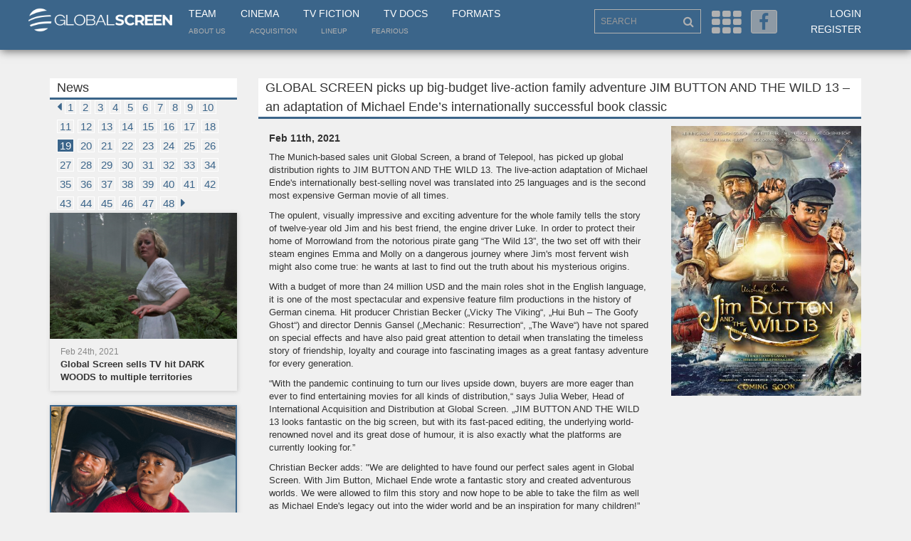

--- FILE ---
content_type: text/html; charset=UTF-8
request_url: https://globalscreen.de/mm/en/news/150?page=19
body_size: 11217
content:
<!DOCTYPE html>
<html>
    <head>
        <meta charset="utf-8">
        <meta http-equiv="X-UA-Compatible" content="IE=edge">
        <meta name="viewport" content="width=device-width, initial-scale=1">
        <title>Global Screen</title>
                                        <link rel="stylesheet" href="/mm/default/css/vendor/font-awesome.min.css?qt9f2o" />
            <link rel="stylesheet" href="/mm/default/css/layout/base.css?qt9f2o" />
            <link rel="stylesheet" href="/mm/default/css/vendor/jquery-ui/jquery-ui.min.css?qt9f2o" />
        
    <link rel="stylesheet" href="/mm/default/css/vendor/bootstrap.min.css?qt9f2o" />
    <link rel="stylesheet" href="/mm/default/css/layout/styles.css?qt9f2o" />
    <link rel="stylesheet" href="/mm/default/css/layout/fe.css?qt9f2o" />
    <link rel="stylesheet" href="/mm/default/css/addin/topmenu.css?qt9f2o" />

        <link rel="icon" type="image/x-icon" href="/favicon.ico" />
        <!--[if lt IE 9]>
          <script src="https://oss.maxcdn.com/html5shiv/3.7.2/html5shiv.min.js"></script>
          <script src="https://oss.maxcdn.com/respond/1.4.2/respond.min.js"></script>
        <![endif]-->
        <link rel="apple-touch-icon" sizes="57x57" href="/apple-icon-57x57.png">
        <link rel="apple-touch-icon" sizes="60x60" href="/apple-icon-60x60.png">
        <link rel="apple-touch-icon" sizes="72x72" href="/apple-icon-72x72.png">
        <link rel="apple-touch-icon" sizes="76x76" href="/apple-icon-76x76.png">
        <link rel="apple-touch-icon" sizes="114x114" href="/apple-icon-114x114.png">
        <link rel="apple-touch-icon" sizes="120x120" href="/apple-icon-120x120.png">
        <link rel="apple-touch-icon" sizes="144x144" href="/apple-icon-144x144.png">
        <link rel="apple-touch-icon" sizes="152x152" href="/apple-icon-152x152.png">
        <link rel="apple-touch-icon" sizes="180x180" href="/apple-icon-180x180.png">
        <link rel="icon" type="image/png" sizes="192x192"  href="/android-icon-192x192.png">
        <link rel="icon" type="image/png" sizes="32x32" href="/favicon-32x32.png">
        <link rel="icon" type="image/png" sizes="96x96" href="/favicon-96x96.png">
        <link rel="icon" type="image/png" sizes="16x16" href="/favicon-16x16.png">
        <link rel="manifest" href="/manifest.json">
        <meta name="msapplication-TileColor" content="#3B658A">
        <meta name="msapplication-TileImage" content="/ms-icon-144x144.png">
        <meta name="theme-color" content="#3B658A">
    </head>
    <body>
            <div class="page-wrap">
        <div class="menu-overlay"></div>
        <section>
            <div class="header container-fluid">
                <div class="container">
                    <div class="row">
                        <div class="col-xs-2" id="collogoholder">
                            <div class="logo">
                                <a href="/mm/"><img src="/mm/default/img/logo_main.png?qt9f2o"></a>
                            </div>
                        </div>
                        <div class="col-md-6">
                            <nav class="main">
                                <ul>
                                    <li><a href="/mm/en/contact">Team</a></li>
                                    <li><a href="/mm/en/cinema">Cinema</a></li>
                                    <li><a href="/mm/en/television">TV Fiction</a></li>
                                    <li><a href="/mm/en/documentary">TV Docs</a></li>
                                    <li><a href="/mm/en/formats/">Formats</a></li>
                                </ul>
                            </nav>
                            <nav class="small">
                                <ul>
                                    <li><a href="/mm/en/about">About us</a></li>
                                    <li><a href="/mm/en/acquisition">Acquisition</a></li>
                                    <li><a href="/mm/en/lineup">LineUp</a></li>
                                    <li><a href="https://fearious.globalscreen.de/" target="_blank">Fearious</a></li>
                                </ul>
                            </nav>
                        </div>
                        <div class="right-menu col-sm-6 col-md-4 col-sm-offset-4 col-md-offset-0 text-right">
                            <div class="search-outer">
                                <input type="text" id="searched" class="search form-control" placeholder="SEARCH">
                                <i class="fa fa-search"></i>
                            </div>
                            <i class="fa fa-th js-menu" aria-hidden="true"></i>
                            <a href="https://www.facebook.com/Global-Screen-498542006876621/?fref=ts" target="_blank"><i class="fa fa-facebook" aria-hidden="true"></i></a>
                            <ul class="">
                                                                    <li><a href="/mm/en/login">Login</a></li>
                                    <li><a href="/mm/en/register">Register</a></li>
                                    <li class="hidden-md hidden-lg hidden-xl"><a href="/mm/en/lineup">LineUp</a></li>
                                                            </ul>
                        </div>
                    </div>
                </div>
            </div>
            <div class="menu container-fluid">
                <div class="container">
                    <form id="form-search" method="post" action="/mm/en/search">
                        <input type="hidden" name="fulltext" value="">
                        <input type="hidden" name="genre" value="">
                        <input type="hidden" name="from" value="">
                        <input type="hidden" name="to" value="">
                        <input type="hidden" name="language" value="">
                        <input type="hidden" name="cinema" value="">
                        <input type="hidden" name="tvfiction" value="">
                        <input type="hidden" name="tvdocs" value="">
                        <input type="hidden" name="formats" value="">
                        <input type="hidden" name="hd" value="">
                    </form>
                    <div class="row">
                        <div class="menu-list block-cinema col-xs-6 col-sm-3 col-md-1">
                            <ul class="hidden-xs hidden-sm">
                                <li><a href="/mm/en/cinema" class="cinema-c">Cinema</a></li>
                                                                    <li><a href="/mm/en/markets">Festivals &amp; Markets</a></li>
                                                                    <li><a href="/mm/en/news">News</a></li>
                                                                    <li><a href="/mm/en/cinema/salesteam">Sales Team</a></li>
                                
                            </ul>
                            <div class="input-outer visible-xs visible-sm">
                                <div class="btn-group">
                                    <button class="form-control btn xs-text dropdown-toggle" type="button" data-toggle="dropdown" aria-haspopup="true" aria-expanded="false">
                                        Cinema <span class="caret"></span>
                                    </button>
                                    <ul class="dropdown-menu mobile-drop cinema">
                                        <li><a href="/mm/en/cinema" class="cinema-c">Cinema</a></li>
                                                                                    <li><a href="/mm/en/markets">Festivals &amp; Markets</a></li>
                                                                                    <li><a href="/mm/en/news">News</a></li>
                                                                                    <li><a href="/mm/en/cinema/salesteam">Sales Team</a></li>
                                                                            </ul>
                                </div>
                            </div>
                        </div>
                        <div class="menu-list block-tv col-xs-6 col-sm-3 col-md-1">
                            <ul class="hidden-xs hidden-sm">
                                <li><a href="/mm/en/television" class="tv-c">TV Fiction</a></li>
                                                                    <li><a href="/mm/en/television">TV Fiction</a></li>
                                                                    <li><a href="/mm/en/news">News</a></li>
                                                                    <li><a href="/mm/en/television/salesteam">Sales Team</a></li>
                                                            </ul>
                            <div class="input-outer visible-xs visible-sm">
                                <div class="btn-group">
                                    <button class="form-control btn xs-text dropdown-toggle" type="button" data-toggle="dropdown" aria-haspopup="true" aria-expanded="false">
                                        TV Fiction <span class="caret"></span>
                                    </button>
                                    <ul class="dropdown-menu mobile-drop tv">
                                    <li><a href="/mm/en/television" class="cinema-c">TV Fiction</a></li>
                                                                            <li><a href="/mm/en/television">TV Fiction</a></li>
                                                                            <li><a href="/mm/en/news">News</a></li>
                                                                            <li><a href="/mm/en/television/salesteam">Sales Team</a></li>
                                                                        </ul>
                                </div>
                            </div>
                        </div>
                        <div class="menu-list block-tv col-xs-6 col-sm-3 col-md-1">
                            <ul class="hidden-xs hidden-sm">
                                <li><a href="/mm/en/documentary" class="tv-c">TV Docs</a></li>
                                                                    <li><a href="/mm/en/documentary">Documentaries</a></li>
                                                                    <li><a href="/mm/en/news">News</a></li>
                                                                    <li><a href="/mm/en/television/salesteam">Sales Team</a></li>
                                                            </ul>
                            <div class="input-outer visible-xs visible-sm">
                                <div class="btn-group">
                                    <button class="form-control btn xs-text dropdown-toggle" type="button" data-toggle="dropdown" aria-haspopup="true" aria-expanded="false">
                                        TV Docs <span class="caret"></span>
                                    </button>
                                    <ul class="dropdown-menu mobile-drop tv">
                                        <<li><a href="/mm/en/documentary" class="tv-c">TV Docs</a></li>
                                                                                    <li><a href="/mm/en/documentary">Documentaries</a></li>
                                                                                    <li><a href="/mm/en/news">News</a></li>
                                                                                    <li><a href="/mm/en/television/salesteam">Sales Team</a></li>
                                                                            </ul>
                                </div>
                            </div>
                        </div>
                        <div class="menu-list block-format col-xs-6 col-sm-3 col-md-1">
                            <ul class="hidden-xs hidden-sm">
                                <li><a href="/mm/en/formats/" class="format-c">Formats</a></li>
                                                                    <li><a href="/mm/en/format/year/desc/Format_Fiction">TV Fiction</a></li>
                                                                    <li><a href="/mm/en/format/year/desc/Format_Scripted_Reality">Scripted</a></li>
                                                                    <li><a href="/mm/en/format/year/desc/Format_Factual_Entertainment">Factual</a></li>
                                                                    <li><a href="/mm/en/format/year/desc/Format_Lifestyle">Lifestyle</a></li>
                                                                    <li><a href="/mm/en/format/year/desc/Format_Family_Entertainment">Family</a></li>
                                                                    <li><a href="/mm/en/format/year/desc/Format_Show">Show</a></li>
                                                            </ul>
                            <div class="input-outer visible-xs visible-sm">
                                <div class="btn-group">
                                    <button class="form-control btn xs-text dropdown-toggle" type="button" data-toggle="dropdown" aria-haspopup="true" aria-expanded="false">
                                        Formats <span class="caret"></span>
                                    </button>
                                    <ul class="dropdown-menu mobile-drop format">
                                        <li><a href="/mm/en/formats/" class="format-c">Formats</a></li>
                                                                                    <li><a href="/mm/en/format/year/desc/Format_Fiction">TV Fiction</a></li>
                                                                                    <li><a href="/mm/en/format/year/desc/Format_Scripted_Reality">Scripted</a></li>
                                                                                    <li><a href="/mm/en/format/year/desc/Format_Factual_Entertainment">Factual</a></li>
                                                                                    <li><a href="/mm/en/format/year/desc/Format_Lifestyle">Lifestyle</a></li>
                                                                                    <li><a href="/mm/en/format/year/desc/Format_Family_Entertainment">Family</a></li>
                                                                                    <li><a href="/mm/en/format/year/desc/Format_Show">Show</a></li>
                                                                            </ul>
                                </div>
                            </div>
                        </div>
                        <div class="input-outer first col-sm-3 col-md-2 col-md-offset-1">
                            <input type="text" name="advanced_search" id="advanced_search" class="form-control">
                        </div>
                        <div class="input-outer col-sm-3 col-md-2">
                            <div class="btn-group">
                                <button class="form-control btn dropdown-toggle" type="button" data-toggle="dropdown" aria-haspopup="true" aria-expanded="false">
                                    <span id="dd_genre_value" value="">Genre</span> <span class="caret"></span>
                                </button>
                                <ul class="dropdown-menu" style="overflow-x: hidden; max-height: 500px; overflow-y: scroll;">
                                                                            <li ddtarget="dd_genre_value" value="1003">Current Line-Up</li>
                                                                            <li ddtarget="dd_genre_value" value="1002">Comedy</li>
                                                                            <li ddtarget="dd_genre_value" value="1001">Animation</li>
                                                                            <li ddtarget="dd_genre_value" value="1004">Documentary</li>
                                                                            <li ddtarget="dd_genre_value" value="1005">Drama</li>
                                                                            <li ddtarget="dd_genre_value" value="1006">Family Entertainment</li>
                                                                            <li ddtarget="dd_genre_value" value="1007">Thriller</li>
                                                                            <li ddtarget="dd_genre_value" value="1008">Upcoming</li>
                                                                            <li ddtarget="dd_genre_value" value="1047">Festival-Highlights</li>
                                                                            <li ddtarget="dd_genre_value" value="1010">Factual Entertainment</li>
                                                                            <li ddtarget="dd_genre_value" value="1011">Family Entertainment</li>
                                                                            <li ddtarget="dd_genre_value" value="1012">Fiction</li>
                                                                            <li ddtarget="dd_genre_value" value="1013">Lifestyle</li>
                                                                            <li ddtarget="dd_genre_value" value="1014">Scripted Reality</li>
                                                                            <li ddtarget="dd_genre_value" value="1015">Show</li>
                                                                            <li ddtarget="dd_genre_value" value="1019">Current Affairs</li>
                                                                            <li ddtarget="dd_genre_value" value="1018">Culture/Travel</li>
                                                                            <li ddtarget="dd_genre_value" value="1020">Docudrama</li>
                                                                            <li ddtarget="dd_genre_value" value="1021">HD Content</li>
                                                                            <li ddtarget="dd_genre_value" value="1022">Health/Food</li>
                                                                            <li ddtarget="dd_genre_value" value="1023">History</li>
                                                                            <li ddtarget="dd_genre_value" value="1024">Human Interest</li>
                                                                            <li ddtarget="dd_genre_value" value="1025">Market Premiere</li>
                                                                            <li ddtarget="dd_genre_value" value="1026">Nature/Wildlife</li>
                                                                            <li ddtarget="dd_genre_value" value="1027">Portrait</li>
                                                                            <li ddtarget="dd_genre_value" value="1028">Religion</li>
                                                                            <li ddtarget="dd_genre_value" value="1029">Science</li>
                                                                            <li ddtarget="dd_genre_value" value="1041">Market Premiere</li>
                                                                            <li ddtarget="dd_genre_value" value="1045">Series</li>
                                                                            <li ddtarget="dd_genre_value" value="1031">Action/Adventure</li>
                                                                            <li ddtarget="dd_genre_value" value="1046">Thriller/Crime</li>
                                                                            <li ddtarget="dd_genre_value" value="1034">Drama</li>
                                                                            <li ddtarget="dd_genre_value" value="1042">Mini Series</li>
                                                                            <li ddtarget="dd_genre_value" value="1035">Event Movie</li>
                                                                            <li ddtarget="dd_genre_value" value="1033">Comedy</li>
                                                                            <li ddtarget="dd_genre_value" value="1044">Romance</li>
                                                                            <li ddtarget="dd_genre_value" value="1036">Family Entertainment</li>
                                                                            <li ddtarget="dd_genre_value" value="1032">Animation</li>
                                                                            <li ddtarget="dd_genre_value" value="1043">Movie Collection</li>
                                                                            <li ddtarget="dd_genre_value" value="1038">Feature Film</li>
                                                                            <li ddtarget="dd_genre_value" value="1040">HD Content</li>
                                                                            <li ddtarget="dd_genre_value" value="1039">Fiction English</li>
                                                                            <li ddtarget="dd_genre_value" value="1037">Feature Classic</li>
                                                                    </ul>
                            </div>
                        </div>
                        <div class="input-outer col-sm-3 col-md-1">
                            <input type="text" id="navsearch_from" class="form-control" placeholder="From">
                        </div>
                        <div class="input-outer col-sm-3 col-md-1">
                            <input type="text" id="navsearch_to" class="form-control" placeholder="To">
                        </div>
                        <div class="input-outer float col-sm-6 col-md-2">
                            <div class="btn-group">
                                <button class="form-control btn dropdown-toggle" type="button" data-toggle="dropdown" aria-haspopup="true" aria-expanded="false">
                                    <span id="dd_language_value" value="">Language</span> <span class="caret"></span>
                                </button>
                                <ul class="dropdown-menu tablet-specific" style="overflow-x: hidden; max-height: 500px; overflow-y: scroll;">
                                                                            <li ddtarget="dd_language_value" value="No linguistic content">No linguistic content</li>
                                                                            <li ddtarget="dd_language_value" value="Common">Common</li>
                                                                            <li ddtarget="dd_language_value" value="German">German</li>
                                                                            <li ddtarget="dd_language_value" value="English">English</li>
                                                                            <li ddtarget="dd_language_value" value="French">French</li>
                                                                            <li ddtarget="dd_language_value" value="Spanish">Spanish</li>
                                                                            <li ddtarget="dd_language_value" value="Italian">Italian</li>
                                                                            <li ddtarget="dd_language_value" value="Turkish">Turkish</li>
                                                                            <li ddtarget="dd_language_value" value="All">All</li>
                                                                            <li ddtarget="dd_language_value" value="Abkhazian">Abkhazian</li>
                                                                            <li ddtarget="dd_language_value" value="Achinese">Achinese</li>
                                                                            <li ddtarget="dd_language_value" value="Acoli">Acoli</li>
                                                                            <li ddtarget="dd_language_value" value="Adangme">Adangme</li>
                                                                            <li ddtarget="dd_language_value" value="Adygei">Adygei</li>
                                                                            <li ddtarget="dd_language_value" value="Adyghe">Adyghe</li>
                                                                            <li ddtarget="dd_language_value" value="Afar">Afar</li>
                                                                            <li ddtarget="dd_language_value" value="Afrihili">Afrihili</li>
                                                                            <li ddtarget="dd_language_value" value="Afrikaans">Afrikaans</li>
                                                                            <li ddtarget="dd_language_value" value="Afro-Asiatic (Other)">Afro-Asiatic (Other)</li>
                                                                            <li ddtarget="dd_language_value" value="Ainu">Ainu</li>
                                                                            <li ddtarget="dd_language_value" value="Akan">Akan</li>
                                                                            <li ddtarget="dd_language_value" value="Akkadian">Akkadian</li>
                                                                            <li ddtarget="dd_language_value" value="Albanian">Albanian</li>
                                                                            <li ddtarget="dd_language_value" value="Alemannic">Alemannic</li>
                                                                            <li ddtarget="dd_language_value" value="Aleut">Aleut</li>
                                                                            <li ddtarget="dd_language_value" value="Algonquian languages">Algonquian languages</li>
                                                                            <li ddtarget="dd_language_value" value="Altaic (Other)">Altaic (Other)</li>
                                                                            <li ddtarget="dd_language_value" value="Amharic">Amharic</li>
                                                                            <li ddtarget="dd_language_value" value="Angika">Angika</li>
                                                                            <li ddtarget="dd_language_value" value="Apache languages">Apache languages</li>
                                                                            <li ddtarget="dd_language_value" value="Arabic">Arabic</li>
                                                                            <li ddtarget="dd_language_value" value="Aragonese">Aragonese</li>
                                                                            <li ddtarget="dd_language_value" value="Arapaho">Arapaho</li>
                                                                            <li ddtarget="dd_language_value" value="Arawak">Arawak</li>
                                                                            <li ddtarget="dd_language_value" value="Armenian">Armenian</li>
                                                                            <li ddtarget="dd_language_value" value="Aromanian">Aromanian</li>
                                                                            <li ddtarget="dd_language_value" value="Artificial (Other)">Artificial (Other)</li>
                                                                            <li ddtarget="dd_language_value" value="Arumanian">Arumanian</li>
                                                                            <li ddtarget="dd_language_value" value="Assamese">Assamese</li>
                                                                            <li ddtarget="dd_language_value" value="Asturian">Asturian</li>
                                                                            <li ddtarget="dd_language_value" value="Athapascan languages">Athapascan languages</li>
                                                                            <li ddtarget="dd_language_value" value="Australian languages">Australian languages</li>
                                                                            <li ddtarget="dd_language_value" value="Austronesian (Other)">Austronesian (Other)</li>
                                                                            <li ddtarget="dd_language_value" value="Avaric">Avaric</li>
                                                                            <li ddtarget="dd_language_value" value="Avestan">Avestan</li>
                                                                            <li ddtarget="dd_language_value" value="Awadhi">Awadhi</li>
                                                                            <li ddtarget="dd_language_value" value="Aymara">Aymara</li>
                                                                            <li ddtarget="dd_language_value" value="Azerbaijani">Azerbaijani</li>
                                                                            <li ddtarget="dd_language_value" value="Bable">Bable</li>
                                                                            <li ddtarget="dd_language_value" value="Balinese">Balinese</li>
                                                                            <li ddtarget="dd_language_value" value="Baltic (Other)">Baltic (Other)</li>
                                                                            <li ddtarget="dd_language_value" value="Baluchi">Baluchi</li>
                                                                            <li ddtarget="dd_language_value" value="Bambara">Bambara</li>
                                                                            <li ddtarget="dd_language_value" value="Bamileke languages">Bamileke languages</li>
                                                                            <li ddtarget="dd_language_value" value="Banda languages">Banda languages</li>
                                                                            <li ddtarget="dd_language_value" value="Bantu (Other)">Bantu (Other)</li>
                                                                            <li ddtarget="dd_language_value" value="Basa">Basa</li>
                                                                            <li ddtarget="dd_language_value" value="Bashkir">Bashkir</li>
                                                                            <li ddtarget="dd_language_value" value="Basque">Basque</li>
                                                                            <li ddtarget="dd_language_value" value="Batak languages">Batak languages</li>
                                                                            <li ddtarget="dd_language_value" value="Beja">Beja</li>
                                                                            <li ddtarget="dd_language_value" value="Belarusian">Belarusian</li>
                                                                            <li ddtarget="dd_language_value" value="Bemba">Bemba</li>
                                                                            <li ddtarget="dd_language_value" value="Bengali">Bengali</li>
                                                                            <li ddtarget="dd_language_value" value="Berber (Other)">Berber (Other)</li>
                                                                            <li ddtarget="dd_language_value" value="Bhojpuri">Bhojpuri</li>
                                                                            <li ddtarget="dd_language_value" value="Bihari">Bihari</li>
                                                                            <li ddtarget="dd_language_value" value="Bikol">Bikol</li>
                                                                            <li ddtarget="dd_language_value" value="Bilin/Blin">Bilin/Blin</li>
                                                                            <li ddtarget="dd_language_value" value="Bini/Edo">Bini/Edo</li>
                                                                            <li ddtarget="dd_language_value" value="Bislama">Bislama</li>
                                                                            <li ddtarget="dd_language_value" value="Blin">Blin</li>
                                                                            <li ddtarget="dd_language_value" value="Bokmål, Norwegian">Bokmål, Norwegian</li>
                                                                            <li ddtarget="dd_language_value" value="Bosnian">Bosnian</li>
                                                                            <li ddtarget="dd_language_value" value="Braj">Braj</li>
                                                                            <li ddtarget="dd_language_value" value="Breton">Breton</li>
                                                                            <li ddtarget="dd_language_value" value="Buginese">Buginese</li>
                                                                            <li ddtarget="dd_language_value" value="Bulgarian">Bulgarian</li>
                                                                            <li ddtarget="dd_language_value" value="Buriat">Buriat</li>
                                                                            <li ddtarget="dd_language_value" value="Burmese">Burmese</li>
                                                                            <li ddtarget="dd_language_value" value="Caddo">Caddo</li>
                                                                            <li ddtarget="dd_language_value" value="Cantonese">Cantonese</li>
                                                                            <li ddtarget="dd_language_value" value="Catalan">Catalan</li>
                                                                            <li ddtarget="dd_language_value" value="Caucasian (Other)">Caucasian (Other)</li>
                                                                            <li ddtarget="dd_language_value" value="Cebuano">Cebuano</li>
                                                                            <li ddtarget="dd_language_value" value="Celtic (Other)">Celtic (Other)</li>
                                                                            <li ddtarget="dd_language_value" value="Central American Indian (Other)">Central American Indian (Other)</li>
                                                                            <li ddtarget="dd_language_value" value="Chagatai">Chagatai</li>
                                                                            <li ddtarget="dd_language_value" value="Chamic languages">Chamic languages</li>
                                                                            <li ddtarget="dd_language_value" value="Chamorro">Chamorro</li>
                                                                            <li ddtarget="dd_language_value" value="Chechen">Chechen</li>
                                                                            <li ddtarget="dd_language_value" value="Cherokee">Cherokee</li>
                                                                            <li ddtarget="dd_language_value" value="Chewa">Chewa</li>
                                                                            <li ddtarget="dd_language_value" value="Cheyenne">Cheyenne</li>
                                                                            <li ddtarget="dd_language_value" value="Chibcha">Chibcha</li>
                                                                            <li ddtarget="dd_language_value" value="Chichewa">Chichewa</li>
                                                                            <li ddtarget="dd_language_value" value="Chinese">Chinese</li>
                                                                            <li ddtarget="dd_language_value" value="Chinook jargon">Chinook jargon</li>
                                                                            <li ddtarget="dd_language_value" value="Chipewyan">Chipewyan</li>
                                                                            <li ddtarget="dd_language_value" value="Choctaw">Choctaw</li>
                                                                            <li ddtarget="dd_language_value" value="Chuang">Chuang</li>
                                                                            <li ddtarget="dd_language_value" value="Church Slavic">Church Slavic</li>
                                                                            <li ddtarget="dd_language_value" value="Church Slavonic">Church Slavonic</li>
                                                                            <li ddtarget="dd_language_value" value="Chuukese">Chuukese</li>
                                                                            <li ddtarget="dd_language_value" value="Chuvash">Chuvash</li>
                                                                            <li ddtarget="dd_language_value" value="Classical Nepal Bhasa">Classical Nepal Bhasa</li>
                                                                            <li ddtarget="dd_language_value" value="Classical Newari">Classical Newari</li>
                                                                            <li ddtarget="dd_language_value" value="Classical Syriac">Classical Syriac</li>
                                                                            <li ddtarget="dd_language_value" value="Cook Islands Maori">Cook Islands Maori</li>
                                                                            <li ddtarget="dd_language_value" value="Coptic">Coptic</li>
                                                                            <li ddtarget="dd_language_value" value="Cornish">Cornish</li>
                                                                            <li ddtarget="dd_language_value" value="Corsican">Corsican</li>
                                                                            <li ddtarget="dd_language_value" value="Cree">Cree</li>
                                                                            <li ddtarget="dd_language_value" value="Creek">Creek</li>
                                                                            <li ddtarget="dd_language_value" value="Creoles and pidgins (Other)">Creoles and pidgins (Other)</li>
                                                                            <li ddtarget="dd_language_value" value="Creoles and pidgins, English based (Other)">Creoles and pidgins, English based (Other)</li>
                                                                            <li ddtarget="dd_language_value" value="Creoles and pidgins, French-based (Other)">Creoles and pidgins, French-based (Other)</li>
                                                                            <li ddtarget="dd_language_value" value="Creoles and pidgins, Portuguese-based (Other)">Creoles and pidgins, Portuguese-based (Other)</li>
                                                                            <li ddtarget="dd_language_value" value="Crimean Tatar">Crimean Tatar</li>
                                                                            <li ddtarget="dd_language_value" value="Crimean Turkish">Crimean Turkish</li>
                                                                            <li ddtarget="dd_language_value" value="Croatian">Croatian</li>
                                                                            <li ddtarget="dd_language_value" value="Cushitic (Other)">Cushitic (Other)</li>
                                                                            <li ddtarget="dd_language_value" value="Czech">Czech</li>
                                                                            <li ddtarget="dd_language_value" value="Dakota">Dakota</li>
                                                                            <li ddtarget="dd_language_value" value="Danish">Danish</li>
                                                                            <li ddtarget="dd_language_value" value="Dargwa">Dargwa</li>
                                                                            <li ddtarget="dd_language_value" value="Delaware">Delaware</li>
                                                                            <li ddtarget="dd_language_value" value="Dhivehi">Dhivehi</li>
                                                                            <li ddtarget="dd_language_value" value="Dimili">Dimili</li>
                                                                            <li ddtarget="dd_language_value" value="Dimli">Dimli</li>
                                                                            <li ddtarget="dd_language_value" value="Dinka">Dinka</li>
                                                                            <li ddtarget="dd_language_value" value="Divehi">Divehi</li>
                                                                            <li ddtarget="dd_language_value" value="Dogri">Dogri</li>
                                                                            <li ddtarget="dd_language_value" value="Dogrib">Dogrib</li>
                                                                            <li ddtarget="dd_language_value" value="Dravidian (Other)">Dravidian (Other)</li>
                                                                            <li ddtarget="dd_language_value" value="Duala">Duala</li>
                                                                            <li ddtarget="dd_language_value" value="Dutch">Dutch</li>
                                                                            <li ddtarget="dd_language_value" value="Dutch, Middle (ca.1050-1350)">Dutch, Middle (ca.1050-1350)</li>
                                                                            <li ddtarget="dd_language_value" value="Dyula">Dyula</li>
                                                                            <li ddtarget="dd_language_value" value="Dzongkha">Dzongkha</li>
                                                                            <li ddtarget="dd_language_value" value="Eastern Frisian">Eastern Frisian</li>
                                                                            <li ddtarget="dd_language_value" value="Edo">Edo</li>
                                                                            <li ddtarget="dd_language_value" value="Efik">Efik</li>
                                                                            <li ddtarget="dd_language_value" value="Egyptian (Ancient)">Egyptian (Ancient)</li>
                                                                            <li ddtarget="dd_language_value" value="Ekajuk">Ekajuk</li>
                                                                            <li ddtarget="dd_language_value" value="Elamite">Elamite</li>
                                                                            <li ddtarget="dd_language_value" value="English, Middle (1100-1500)">English, Middle (1100-1500)</li>
                                                                            <li ddtarget="dd_language_value" value="English, Old (ca.450-1100)">English, Old (ca.450-1100)</li>
                                                                            <li ddtarget="dd_language_value" value="Erzya">Erzya</li>
                                                                            <li ddtarget="dd_language_value" value="Esperanto">Esperanto</li>
                                                                            <li ddtarget="dd_language_value" value="Estonian">Estonian</li>
                                                                            <li ddtarget="dd_language_value" value="Ewe">Ewe</li>
                                                                            <li ddtarget="dd_language_value" value="Ewondo">Ewondo</li>
                                                                            <li ddtarget="dd_language_value" value="Fang">Fang</li>
                                                                            <li ddtarget="dd_language_value" value="Fanti">Fanti</li>
                                                                            <li ddtarget="dd_language_value" value="Faroese">Faroese</li>
                                                                            <li ddtarget="dd_language_value" value="Fijian">Fijian</li>
                                                                            <li ddtarget="dd_language_value" value="Filipino">Filipino</li>
                                                                            <li ddtarget="dd_language_value" value="Finnish">Finnish</li>
                                                                            <li ddtarget="dd_language_value" value="Finno-Ugrian (Other)">Finno-Ugrian (Other)</li>
                                                                            <li ddtarget="dd_language_value" value="Flemish">Flemish</li>
                                                                            <li ddtarget="dd_language_value" value="Fon">Fon</li>
                                                                            <li ddtarget="dd_language_value" value="French (Canadian)">French (Canadian)</li>
                                                                            <li ddtarget="dd_language_value" value="French (Parisian)">French (Parisian)</li>
                                                                            <li ddtarget="dd_language_value" value="French, Middle (ca.1400-1600)">French, Middle (ca.1400-1600)</li>
                                                                            <li ddtarget="dd_language_value" value="French, Old (842-ca.1400)">French, Old (842-ca.1400)</li>
                                                                            <li ddtarget="dd_language_value" value="Friulian">Friulian</li>
                                                                            <li ddtarget="dd_language_value" value="Fulah">Fulah</li>
                                                                            <li ddtarget="dd_language_value" value="Ga">Ga</li>
                                                                            <li ddtarget="dd_language_value" value="Gaelic">Gaelic</li>
                                                                            <li ddtarget="dd_language_value" value="Galibi Carib">Galibi Carib</li>
                                                                            <li ddtarget="dd_language_value" value="Galician">Galician</li>
                                                                            <li ddtarget="dd_language_value" value="Ganda">Ganda</li>
                                                                            <li ddtarget="dd_language_value" value="Gayo">Gayo</li>
                                                                            <li ddtarget="dd_language_value" value="Gbaya">Gbaya</li>
                                                                            <li ddtarget="dd_language_value" value="Geez">Geez</li>
                                                                            <li ddtarget="dd_language_value" value="Georgian">Georgian</li>
                                                                            <li ddtarget="dd_language_value" value="German, Low">German, Low</li>
                                                                            <li ddtarget="dd_language_value" value="German, Middle High (ca.1050-1500)">German, Middle High (ca.1050-1500)</li>
                                                                            <li ddtarget="dd_language_value" value="German, Old High (ca.750-1050)">German, Old High (ca.750-1050)</li>
                                                                            <li ddtarget="dd_language_value" value="Germanic (Other)">Germanic (Other)</li>
                                                                            <li ddtarget="dd_language_value" value="Gikuyu">Gikuyu</li>
                                                                            <li ddtarget="dd_language_value" value="Gilbertese">Gilbertese</li>
                                                                            <li ddtarget="dd_language_value" value="Gondi">Gondi</li>
                                                                            <li ddtarget="dd_language_value" value="Gorontalo">Gorontalo</li>
                                                                            <li ddtarget="dd_language_value" value="Gothic">Gothic</li>
                                                                            <li ddtarget="dd_language_value" value="Grebo">Grebo</li>
                                                                            <li ddtarget="dd_language_value" value="Greek">Greek</li>
                                                                            <li ddtarget="dd_language_value" value="Greek, Ancient (to 1453)">Greek, Ancient (to 1453)</li>
                                                                            <li ddtarget="dd_language_value" value="Greenlandic">Greenlandic</li>
                                                                            <li ddtarget="dd_language_value" value="Guarani">Guarani</li>
                                                                            <li ddtarget="dd_language_value" value="Gujarati">Gujarati</li>
                                                                            <li ddtarget="dd_language_value" value="Gwich&#039;in">Gwich&#039;in</li>
                                                                            <li ddtarget="dd_language_value" value="Haida">Haida</li>
                                                                            <li ddtarget="dd_language_value" value="Haitian">Haitian</li>
                                                                            <li ddtarget="dd_language_value" value="Haitian Creole">Haitian Creole</li>
                                                                            <li ddtarget="dd_language_value" value="Hausa">Hausa</li>
                                                                            <li ddtarget="dd_language_value" value="Hawaiian">Hawaiian</li>
                                                                            <li ddtarget="dd_language_value" value="Hebrew">Hebrew</li>
                                                                            <li ddtarget="dd_language_value" value="Herero">Herero</li>
                                                                            <li ddtarget="dd_language_value" value="Hiligaynon">Hiligaynon</li>
                                                                            <li ddtarget="dd_language_value" value="Himachali">Himachali</li>
                                                                            <li ddtarget="dd_language_value" value="Hindi">Hindi</li>
                                                                            <li ddtarget="dd_language_value" value="Hiri Motu">Hiri Motu</li>
                                                                            <li ddtarget="dd_language_value" value="Hittite">Hittite</li>
                                                                            <li ddtarget="dd_language_value" value="Hmong">Hmong</li>
                                                                            <li ddtarget="dd_language_value" value="Hungarian">Hungarian</li>
                                                                            <li ddtarget="dd_language_value" value="Hupa">Hupa</li>
                                                                            <li ddtarget="dd_language_value" value="Iban">Iban</li>
                                                                            <li ddtarget="dd_language_value" value="Icelandic">Icelandic</li>
                                                                            <li ddtarget="dd_language_value" value="Ido">Ido</li>
                                                                            <li ddtarget="dd_language_value" value="Igbo">Igbo</li>
                                                                            <li ddtarget="dd_language_value" value="Ijo languages">Ijo languages</li>
                                                                            <li ddtarget="dd_language_value" value="Iloko">Iloko</li>
                                                                            <li ddtarget="dd_language_value" value="Imperial Aramaic (700-300 BCE)">Imperial Aramaic (700-300 BCE)</li>
                                                                            <li ddtarget="dd_language_value" value="Inari Sami">Inari Sami</li>
                                                                            <li ddtarget="dd_language_value" value="Indic (Other)">Indic (Other)</li>
                                                                            <li ddtarget="dd_language_value" value="Indo-European (Other)">Indo-European (Other)</li>
                                                                            <li ddtarget="dd_language_value" value="Indonesian">Indonesian</li>
                                                                            <li ddtarget="dd_language_value" value="Ingush">Ingush</li>
                                                                            <li ddtarget="dd_language_value" value="Interlingua">Interlingua</li>
                                                                            <li ddtarget="dd_language_value" value="Interlingue">Interlingue</li>
                                                                            <li ddtarget="dd_language_value" value="Inuktitut">Inuktitut</li>
                                                                            <li ddtarget="dd_language_value" value="Inupiaq">Inupiaq</li>
                                                                            <li ddtarget="dd_language_value" value="Iranian (Other)">Iranian (Other)</li>
                                                                            <li ddtarget="dd_language_value" value="Irish">Irish</li>
                                                                            <li ddtarget="dd_language_value" value="Irish, Middle (900-1200)">Irish, Middle (900-1200)</li>
                                                                            <li ddtarget="dd_language_value" value="Irish, Old (to 900)">Irish, Old (to 900)</li>
                                                                            <li ddtarget="dd_language_value" value="Iroquoian languages">Iroquoian languages</li>
                                                                            <li ddtarget="dd_language_value" value="Japanese">Japanese</li>
                                                                            <li ddtarget="dd_language_value" value="Javanese">Javanese</li>
                                                                            <li ddtarget="dd_language_value" value="Jingpho">Jingpho</li>
                                                                            <li ddtarget="dd_language_value" value="Judeo-Arabic">Judeo-Arabic</li>
                                                                            <li ddtarget="dd_language_value" value="Judeo-Persian">Judeo-Persian</li>
                                                                            <li ddtarget="dd_language_value" value="Kabardian">Kabardian</li>
                                                                            <li ddtarget="dd_language_value" value="Kabyle">Kabyle</li>
                                                                            <li ddtarget="dd_language_value" value="Kachin">Kachin</li>
                                                                            <li ddtarget="dd_language_value" value="Kalaallisut">Kalaallisut</li>
                                                                            <li ddtarget="dd_language_value" value="Kalmyk">Kalmyk</li>
                                                                            <li ddtarget="dd_language_value" value="Kamba">Kamba</li>
                                                                            <li ddtarget="dd_language_value" value="Kannada">Kannada</li>
                                                                            <li ddtarget="dd_language_value" value="Kanuri">Kanuri</li>
                                                                            <li ddtarget="dd_language_value" value="Kara-Kalpak">Kara-Kalpak</li>
                                                                            <li ddtarget="dd_language_value" value="Karachay-Balkar">Karachay-Balkar</li>
                                                                            <li ddtarget="dd_language_value" value="Karelian">Karelian</li>
                                                                            <li ddtarget="dd_language_value" value="Karen languages">Karen languages</li>
                                                                            <li ddtarget="dd_language_value" value="Kashmiri">Kashmiri</li>
                                                                            <li ddtarget="dd_language_value" value="Kashubian">Kashubian</li>
                                                                            <li ddtarget="dd_language_value" value="Kawi">Kawi</li>
                                                                            <li ddtarget="dd_language_value" value="Kazakh">Kazakh</li>
                                                                            <li ddtarget="dd_language_value" value="Khasi">Khasi</li>
                                                                            <li ddtarget="dd_language_value" value="Khmer (Cambodian)">Khmer (Cambodian)</li>
                                                                            <li ddtarget="dd_language_value" value="Khoisan (Other)">Khoisan (Other)</li>
                                                                            <li ddtarget="dd_language_value" value="Khotanese">Khotanese</li>
                                                                            <li ddtarget="dd_language_value" value="Kikuyu">Kikuyu</li>
                                                                            <li ddtarget="dd_language_value" value="Kimbundu">Kimbundu</li>
                                                                            <li ddtarget="dd_language_value" value="Kinyarwanda">Kinyarwanda</li>
                                                                            <li ddtarget="dd_language_value" value="Kirdki">Kirdki</li>
                                                                            <li ddtarget="dd_language_value" value="Kirghiz">Kirghiz</li>
                                                                            <li ddtarget="dd_language_value" value="Kirmanjki">Kirmanjki</li>
                                                                            <li ddtarget="dd_language_value" value="Klingon">Klingon</li>
                                                                            <li ddtarget="dd_language_value" value="Komi">Komi</li>
                                                                            <li ddtarget="dd_language_value" value="Kongo">Kongo</li>
                                                                            <li ddtarget="dd_language_value" value="Konkani">Konkani</li>
                                                                            <li ddtarget="dd_language_value" value="Korean">Korean</li>
                                                                            <li ddtarget="dd_language_value" value="Kosraean">Kosraean</li>
                                                                            <li ddtarget="dd_language_value" value="Kpelle">Kpelle</li>
                                                                            <li ddtarget="dd_language_value" value="Kru languages">Kru languages</li>
                                                                            <li ddtarget="dd_language_value" value="Kuanyama">Kuanyama</li>
                                                                            <li ddtarget="dd_language_value" value="Kumyk">Kumyk</li>
                                                                            <li ddtarget="dd_language_value" value="Kurdish">Kurdish</li>
                                                                            <li ddtarget="dd_language_value" value="Kurukh">Kurukh</li>
                                                                            <li ddtarget="dd_language_value" value="Kutenai">Kutenai</li>
                                                                            <li ddtarget="dd_language_value" value="Kwanyama">Kwanyama</li>
                                                                            <li ddtarget="dd_language_value" value="Kyrgyz">Kyrgyz</li>
                                                                            <li ddtarget="dd_language_value" value="Ladino">Ladino</li>
                                                                            <li ddtarget="dd_language_value" value="Lahnda">Lahnda</li>
                                                                            <li ddtarget="dd_language_value" value="Lamba">Lamba</li>
                                                                            <li ddtarget="dd_language_value" value="Land Dayak languages">Land Dayak languages</li>
                                                                            <li ddtarget="dd_language_value" value="Lao">Lao</li>
                                                                            <li ddtarget="dd_language_value" value="Latin">Latin</li>
                                                                            <li ddtarget="dd_language_value" value="Latvian">Latvian</li>
                                                                            <li ddtarget="dd_language_value" value="Lezghian">Lezghian</li>
                                                                            <li ddtarget="dd_language_value" value="Limburgan">Limburgan</li>
                                                                            <li ddtarget="dd_language_value" value="Limburger">Limburger</li>
                                                                            <li ddtarget="dd_language_value" value="Limburgish">Limburgish</li>
                                                                            <li ddtarget="dd_language_value" value="Lingala">Lingala</li>
                                                                            <li ddtarget="dd_language_value" value="Lithuanian">Lithuanian</li>
                                                                            <li ddtarget="dd_language_value" value="Lojban">Lojban</li>
                                                                            <li ddtarget="dd_language_value" value="Low German">Low German</li>
                                                                            <li ddtarget="dd_language_value" value="Low Saxon">Low Saxon</li>
                                                                            <li ddtarget="dd_language_value" value="Lower Sorbian">Lower Sorbian</li>
                                                                            <li ddtarget="dd_language_value" value="Lozi">Lozi</li>
                                                                            <li ddtarget="dd_language_value" value="Luba-Katanga">Luba-Katanga</li>
                                                                            <li ddtarget="dd_language_value" value="Luba-Lulua">Luba-Lulua</li>
                                                                            <li ddtarget="dd_language_value" value="Luiseno">Luiseno</li>
                                                                            <li ddtarget="dd_language_value" value="Lule Sami">Lule Sami</li>
                                                                            <li ddtarget="dd_language_value" value="Lunda">Lunda</li>
                                                                            <li ddtarget="dd_language_value" value="Luo (Kenya and Tanzania)">Luo (Kenya and Tanzania)</li>
                                                                            <li ddtarget="dd_language_value" value="Lushai">Lushai</li>
                                                                            <li ddtarget="dd_language_value" value="Luxembourgish">Luxembourgish</li>
                                                                            <li ddtarget="dd_language_value" value="Macedo-Romanian">Macedo-Romanian</li>
                                                                            <li ddtarget="dd_language_value" value="Macedonian">Macedonian</li>
                                                                            <li ddtarget="dd_language_value" value="Madurese">Madurese</li>
                                                                            <li ddtarget="dd_language_value" value="Magahi">Magahi</li>
                                                                            <li ddtarget="dd_language_value" value="Maithili">Maithili</li>
                                                                            <li ddtarget="dd_language_value" value="Makasar">Makasar</li>
                                                                            <li ddtarget="dd_language_value" value="Malagasy">Malagasy</li>
                                                                            <li ddtarget="dd_language_value" value="Malay">Malay</li>
                                                                            <li ddtarget="dd_language_value" value="Malayalam">Malayalam</li>
                                                                            <li ddtarget="dd_language_value" value="Maldivian">Maldivian</li>
                                                                            <li ddtarget="dd_language_value" value="Maltese">Maltese</li>
                                                                            <li ddtarget="dd_language_value" value="Manchu">Manchu</li>
                                                                            <li ddtarget="dd_language_value" value="Mandar">Mandar</li>
                                                                            <li ddtarget="dd_language_value" value="Mandarin">Mandarin</li>
                                                                            <li ddtarget="dd_language_value" value="Mandingo">Mandingo</li>
                                                                            <li ddtarget="dd_language_value" value="Manipuri">Manipuri</li>
                                                                            <li ddtarget="dd_language_value" value="Manobo languages">Manobo languages</li>
                                                                            <li ddtarget="dd_language_value" value="Manx">Manx</li>
                                                                            <li ddtarget="dd_language_value" value="Maori">Maori</li>
                                                                            <li ddtarget="dd_language_value" value="Mapuche">Mapuche</li>
                                                                            <li ddtarget="dd_language_value" value="Mapudungun">Mapudungun</li>
                                                                            <li ddtarget="dd_language_value" value="Marathi">Marathi</li>
                                                                            <li ddtarget="dd_language_value" value="Mari">Mari</li>
                                                                            <li ddtarget="dd_language_value" value="Marshallese">Marshallese</li>
                                                                            <li ddtarget="dd_language_value" value="Marwari">Marwari</li>
                                                                            <li ddtarget="dd_language_value" value="Masai">Masai</li>
                                                                            <li ddtarget="dd_language_value" value="Mayan languages">Mayan languages</li>
                                                                            <li ddtarget="dd_language_value" value="Mende">Mende</li>
                                                                            <li ddtarget="dd_language_value" value="Mi&#039;kmaq">Mi&#039;kmaq</li>
                                                                            <li ddtarget="dd_language_value" value="Micmac">Micmac</li>
                                                                            <li ddtarget="dd_language_value" value="Minangkabau">Minangkabau</li>
                                                                            <li ddtarget="dd_language_value" value="Mirandese">Mirandese</li>
                                                                            <li ddtarget="dd_language_value" value="Mohawk">Mohawk</li>
                                                                            <li ddtarget="dd_language_value" value="Moksha">Moksha</li>
                                                                            <li ddtarget="dd_language_value" value="Moldavian">Moldavian</li>
                                                                            <li ddtarget="dd_language_value" value="Mon-Khmer (Other)">Mon-Khmer (Other)</li>
                                                                            <li ddtarget="dd_language_value" value="Mongo">Mongo</li>
                                                                            <li ddtarget="dd_language_value" value="Mongolian">Mongolian</li>
                                                                            <li ddtarget="dd_language_value" value="Mossi">Mossi</li>
                                                                            <li ddtarget="dd_language_value" value="Multiple languages">Multiple languages</li>
                                                                            <li ddtarget="dd_language_value" value="Munda languages">Munda languages</li>
                                                                            <li ddtarget="dd_language_value" value="N&#039;Ko">N&#039;Ko</li>
                                                                            <li ddtarget="dd_language_value" value="Nahuatl languages">Nahuatl languages</li>
                                                                            <li ddtarget="dd_language_value" value="Nauru">Nauru</li>
                                                                            <li ddtarget="dd_language_value" value="Navaho">Navaho</li>
                                                                            <li ddtarget="dd_language_value" value="Navajo">Navajo</li>
                                                                            <li ddtarget="dd_language_value" value="Ndebele, North">Ndebele, North</li>
                                                                            <li ddtarget="dd_language_value" value="Ndebele, South">Ndebele, South</li>
                                                                            <li ddtarget="dd_language_value" value="Ndonga">Ndonga</li>
                                                                            <li ddtarget="dd_language_value" value="Neapolitan">Neapolitan</li>
                                                                            <li ddtarget="dd_language_value" value="Nepal Bhasa">Nepal Bhasa</li>
                                                                            <li ddtarget="dd_language_value" value="Nepali">Nepali</li>
                                                                            <li ddtarget="dd_language_value" value="Newari">Newari</li>
                                                                            <li ddtarget="dd_language_value" value="Nias">Nias</li>
                                                                            <li ddtarget="dd_language_value" value="Niger-Kordofanian (Other)">Niger-Kordofanian (Other)</li>
                                                                            <li ddtarget="dd_language_value" value="Nilo-Saharan (Other)">Nilo-Saharan (Other)</li>
                                                                            <li ddtarget="dd_language_value" value="Niuean">Niuean</li>
                                                                            <li ddtarget="dd_language_value" value="Nogai">Nogai</li>
                                                                            <li ddtarget="dd_language_value" value="Norse, Old">Norse, Old</li>
                                                                            <li ddtarget="dd_language_value" value="North American Indian">North American Indian</li>
                                                                            <li ddtarget="dd_language_value" value="North Ndebele">North Ndebele</li>
                                                                            <li ddtarget="dd_language_value" value="Northern Frisian">Northern Frisian</li>
                                                                            <li ddtarget="dd_language_value" value="Northern Sami">Northern Sami</li>
                                                                            <li ddtarget="dd_language_value" value="Northern Sotho">Northern Sotho</li>
                                                                            <li ddtarget="dd_language_value" value="Norwegian">Norwegian</li>
                                                                            <li ddtarget="dd_language_value" value="Norwegian Bokmål">Norwegian Bokmål</li>
                                                                            <li ddtarget="dd_language_value" value="Norwegian Nynorsk">Norwegian Nynorsk</li>
                                                                            <li ddtarget="dd_language_value" value="Nubian languages">Nubian languages</li>
                                                                            <li ddtarget="dd_language_value" value="Nyamwezi">Nyamwezi</li>
                                                                            <li ddtarget="dd_language_value" value="Nyanja">Nyanja</li>
                                                                            <li ddtarget="dd_language_value" value="Nyankole">Nyankole</li>
                                                                            <li ddtarget="dd_language_value" value="Nynorsk, Norwegian">Nynorsk, Norwegian</li>
                                                                            <li ddtarget="dd_language_value" value="Nyoro">Nyoro</li>
                                                                            <li ddtarget="dd_language_value" value="Nzima">Nzima</li>
                                                                            <li ddtarget="dd_language_value" value="Occitan (post 1500)">Occitan (post 1500)</li>
                                                                            <li ddtarget="dd_language_value" value="Official Aramaic (700-300 BCE)">Official Aramaic (700-300 BCE)</li>
                                                                            <li ddtarget="dd_language_value" value="Oirat">Oirat</li>
                                                                            <li ddtarget="dd_language_value" value="Ojibwa">Ojibwa</li>
                                                                            <li ddtarget="dd_language_value" value="Old Bulgarian">Old Bulgarian</li>
                                                                            <li ddtarget="dd_language_value" value="Old Church Slavonic">Old Church Slavonic</li>
                                                                            <li ddtarget="dd_language_value" value="Old Newari">Old Newari</li>
                                                                            <li ddtarget="dd_language_value" value="Old Slavonic">Old Slavonic</li>
                                                                            <li ddtarget="dd_language_value" value="Oriya">Oriya</li>
                                                                            <li ddtarget="dd_language_value" value="Oromo">Oromo</li>
                                                                            <li ddtarget="dd_language_value" value="Osage">Osage</li>
                                                                            <li ddtarget="dd_language_value" value="Ossetian">Ossetian</li>
                                                                            <li ddtarget="dd_language_value" value="Ossetic">Ossetic</li>
                                                                            <li ddtarget="dd_language_value" value="Otomian languages">Otomian languages</li>
                                                                            <li ddtarget="dd_language_value" value="Pahlavi">Pahlavi</li>
                                                                            <li ddtarget="dd_language_value" value="Palauan">Palauan</li>
                                                                            <li ddtarget="dd_language_value" value="Pali">Pali</li>
                                                                            <li ddtarget="dd_language_value" value="Pampanga">Pampanga</li>
                                                                            <li ddtarget="dd_language_value" value="Pangasinan">Pangasinan</li>
                                                                            <li ddtarget="dd_language_value" value="Panjabi">Panjabi</li>
                                                                            <li ddtarget="dd_language_value" value="Papiamento">Papiamento</li>
                                                                            <li ddtarget="dd_language_value" value="Papuan (Other)">Papuan (Other)</li>
                                                                            <li ddtarget="dd_language_value" value="Pedi">Pedi</li>
                                                                            <li ddtarget="dd_language_value" value="Persian">Persian</li>
                                                                            <li ddtarget="dd_language_value" value="Persian, Old (ca.600-400 B.C.)">Persian, Old (ca.600-400 B.C.)</li>
                                                                            <li ddtarget="dd_language_value" value="Philippine (Other)">Philippine (Other)</li>
                                                                            <li ddtarget="dd_language_value" value="Phoenician">Phoenician</li>
                                                                            <li ddtarget="dd_language_value" value="Pilipino">Pilipino</li>
                                                                            <li ddtarget="dd_language_value" value="Pohnpeian">Pohnpeian</li>
                                                                            <li ddtarget="dd_language_value" value="Polish">Polish</li>
                                                                            <li ddtarget="dd_language_value" value="Portuguese">Portuguese</li>
                                                                            <li ddtarget="dd_language_value" value="Portuguese (Brazilian)">Portuguese (Brazilian)</li>
                                                                            <li ddtarget="dd_language_value" value="Prakrit languages">Prakrit languages</li>
                                                                            <li ddtarget="dd_language_value" value="Provençal">Provençal</li>
                                                                            <li ddtarget="dd_language_value" value="Provençal, Old (to 1500)">Provençal, Old (to 1500)</li>
                                                                            <li ddtarget="dd_language_value" value="Punjabi">Punjabi</li>
                                                                            <li ddtarget="dd_language_value" value="Pushto">Pushto</li>
                                                                            <li ddtarget="dd_language_value" value="Quechua">Quechua</li>
                                                                            <li ddtarget="dd_language_value" value="Rajasthani">Rajasthani</li>
                                                                            <li ddtarget="dd_language_value" value="Rapanui">Rapanui</li>
                                                                            <li ddtarget="dd_language_value" value="Rarotongan">Rarotongan</li>
                                                                            <li ddtarget="dd_language_value" value="Reserved for local use">Reserved for local use</li>
                                                                            <li ddtarget="dd_language_value" value="Romance (Other)">Romance (Other)</li>
                                                                            <li ddtarget="dd_language_value" value="Romanian">Romanian</li>
                                                                            <li ddtarget="dd_language_value" value="Romansh">Romansh</li>
                                                                            <li ddtarget="dd_language_value" value="Romany">Romany</li>
                                                                            <li ddtarget="dd_language_value" value="Rundi">Rundi</li>
                                                                            <li ddtarget="dd_language_value" value="Russian">Russian</li>
                                                                            <li ddtarget="dd_language_value" value="Salishan languages">Salishan languages</li>
                                                                            <li ddtarget="dd_language_value" value="Samaritan Aramaic">Samaritan Aramaic</li>
                                                                            <li ddtarget="dd_language_value" value="Sami languages (Other)">Sami languages (Other)</li>
                                                                            <li ddtarget="dd_language_value" value="Samoan">Samoan</li>
                                                                            <li ddtarget="dd_language_value" value="Sandawe">Sandawe</li>
                                                                            <li ddtarget="dd_language_value" value="Sango">Sango</li>
                                                                            <li ddtarget="dd_language_value" value="Sanskrit">Sanskrit</li>
                                                                            <li ddtarget="dd_language_value" value="Santali">Santali</li>
                                                                            <li ddtarget="dd_language_value" value="Sardinian">Sardinian</li>
                                                                            <li ddtarget="dd_language_value" value="Sasak">Sasak</li>
                                                                            <li ddtarget="dd_language_value" value="Saxon, Low">Saxon, Low</li>
                                                                            <li ddtarget="dd_language_value" value="Scots">Scots</li>
                                                                            <li ddtarget="dd_language_value" value="Scottish Gaelic">Scottish Gaelic</li>
                                                                            <li ddtarget="dd_language_value" value="Selkup">Selkup</li>
                                                                            <li ddtarget="dd_language_value" value="Semitic (Other)">Semitic (Other)</li>
                                                                            <li ddtarget="dd_language_value" value="Sepedi">Sepedi</li>
                                                                            <li ddtarget="dd_language_value" value="Serbian">Serbian</li>
                                                                            <li ddtarget="dd_language_value" value="Serbo-Croatian">Serbo-Croatian</li>
                                                                            <li ddtarget="dd_language_value" value="Serer">Serer</li>
                                                                            <li ddtarget="dd_language_value" value="Shan">Shan</li>
                                                                            <li ddtarget="dd_language_value" value="Shona">Shona</li>
                                                                            <li ddtarget="dd_language_value" value="Sichuan Yi">Sichuan Yi</li>
                                                                            <li ddtarget="dd_language_value" value="Sicilian">Sicilian</li>
                                                                            <li ddtarget="dd_language_value" value="Sidamo">Sidamo</li>
                                                                            <li ddtarget="dd_language_value" value="Sign Languages">Sign Languages</li>
                                                                            <li ddtarget="dd_language_value" value="Siksika">Siksika</li>
                                                                            <li ddtarget="dd_language_value" value="Sindhi">Sindhi</li>
                                                                            <li ddtarget="dd_language_value" value="Sinhala">Sinhala</li>
                                                                            <li ddtarget="dd_language_value" value="Sinhalese">Sinhalese</li>
                                                                            <li ddtarget="dd_language_value" value="Sino-Tibetan (Other)">Sino-Tibetan (Other)</li>
                                                                            <li ddtarget="dd_language_value" value="Siouan languages">Siouan languages</li>
                                                                            <li ddtarget="dd_language_value" value="Skolt Sami">Skolt Sami</li>
                                                                            <li ddtarget="dd_language_value" value="Slave (Athapascan)">Slave (Athapascan)</li>
                                                                            <li ddtarget="dd_language_value" value="Slavic (Other)">Slavic (Other)</li>
                                                                            <li ddtarget="dd_language_value" value="Slovak">Slovak</li>
                                                                            <li ddtarget="dd_language_value" value="Slovenian">Slovenian</li>
                                                                            <li ddtarget="dd_language_value" value="Sogdian">Sogdian</li>
                                                                            <li ddtarget="dd_language_value" value="Somali">Somali</li>
                                                                            <li ddtarget="dd_language_value" value="Songhai languages">Songhai languages</li>
                                                                            <li ddtarget="dd_language_value" value="Soninke">Soninke</li>
                                                                            <li ddtarget="dd_language_value" value="Sorbian languages">Sorbian languages</li>
                                                                            <li ddtarget="dd_language_value" value="Sotho, Northern">Sotho, Northern</li>
                                                                            <li ddtarget="dd_language_value" value="Sotho, Southern">Sotho, Southern</li>
                                                                            <li ddtarget="dd_language_value" value="South American Indian (Other)">South American Indian (Other)</li>
                                                                            <li ddtarget="dd_language_value" value="South Ndebele">South Ndebele</li>
                                                                            <li ddtarget="dd_language_value" value="Southern Altai">Southern Altai</li>
                                                                            <li ddtarget="dd_language_value" value="Southern Sami">Southern Sami</li>
                                                                            <li ddtarget="dd_language_value" value="Spanish (Castilian)">Spanish (Castilian)</li>
                                                                            <li ddtarget="dd_language_value" value="Spanish (Latin American)">Spanish (Latin American)</li>
                                                                            <li ddtarget="dd_language_value" value="Sranan Tongo">Sranan Tongo</li>
                                                                            <li ddtarget="dd_language_value" value="Sukuma">Sukuma</li>
                                                                            <li ddtarget="dd_language_value" value="Sumerian">Sumerian</li>
                                                                            <li ddtarget="dd_language_value" value="Sundanese">Sundanese</li>
                                                                            <li ddtarget="dd_language_value" value="Susu">Susu</li>
                                                                            <li ddtarget="dd_language_value" value="Swahili">Swahili</li>
                                                                            <li ddtarget="dd_language_value" value="Swati">Swati</li>
                                                                            <li ddtarget="dd_language_value" value="Swedish">Swedish</li>
                                                                            <li ddtarget="dd_language_value" value="Swiss German">Swiss German</li>
                                                                            <li ddtarget="dd_language_value" value="Syriac">Syriac</li>
                                                                            <li ddtarget="dd_language_value" value="Tagalog">Tagalog</li>
                                                                            <li ddtarget="dd_language_value" value="Tahitian">Tahitian</li>
                                                                            <li ddtarget="dd_language_value" value="Tai (Other)">Tai (Other)</li>
                                                                            <li ddtarget="dd_language_value" value="Taiwanese">Taiwanese</li>
                                                                            <li ddtarget="dd_language_value" value="Tajik">Tajik</li>
                                                                            <li ddtarget="dd_language_value" value="Tamashek">Tamashek</li>
                                                                            <li ddtarget="dd_language_value" value="Tamil">Tamil</li>
                                                                            <li ddtarget="dd_language_value" value="Tatar">Tatar</li>
                                                                            <li ddtarget="dd_language_value" value="Telugu">Telugu</li>
                                                                            <li ddtarget="dd_language_value" value="Tereno">Tereno</li>
                                                                            <li ddtarget="dd_language_value" value="Tetum">Tetum</li>
                                                                            <li ddtarget="dd_language_value" value="Thai">Thai</li>
                                                                            <li ddtarget="dd_language_value" value="Tibetan">Tibetan</li>
                                                                            <li ddtarget="dd_language_value" value="Tigre">Tigre</li>
                                                                            <li ddtarget="dd_language_value" value="Tigrinya">Tigrinya</li>
                                                                            <li ddtarget="dd_language_value" value="Timne">Timne</li>
                                                                            <li ddtarget="dd_language_value" value="Tiv">Tiv</li>
                                                                            <li ddtarget="dd_language_value" value="Tlingit">Tlingit</li>
                                                                            <li ddtarget="dd_language_value" value="Tok Pisin">Tok Pisin</li>
                                                                            <li ddtarget="dd_language_value" value="Tokelau">Tokelau</li>
                                                                            <li ddtarget="dd_language_value" value="Tonga (Nyasa)">Tonga (Nyasa)</li>
                                                                            <li ddtarget="dd_language_value" value="Tonga (Tonga Islands)">Tonga (Tonga Islands)</li>
                                                                            <li ddtarget="dd_language_value" value="Tsimshian">Tsimshian</li>
                                                                            <li ddtarget="dd_language_value" value="Tsonga">Tsonga</li>
                                                                            <li ddtarget="dd_language_value" value="Tswana">Tswana</li>
                                                                            <li ddtarget="dd_language_value" value="Tumbuka">Tumbuka</li>
                                                                            <li ddtarget="dd_language_value" value="Tupi languages">Tupi languages</li>
                                                                            <li ddtarget="dd_language_value" value="Turkish, Ottoman (1500-1928)">Turkish, Ottoman (1500-1928)</li>
                                                                            <li ddtarget="dd_language_value" value="Turkmen">Turkmen</li>
                                                                            <li ddtarget="dd_language_value" value="Tuvalu">Tuvalu</li>
                                                                            <li ddtarget="dd_language_value" value="Tuvinian">Tuvinian</li>
                                                                            <li ddtarget="dd_language_value" value="Twi">Twi</li>
                                                                            <li ddtarget="dd_language_value" value="Udmurt">Udmurt</li>
                                                                            <li ddtarget="dd_language_value" value="Ugaritic">Ugaritic</li>
                                                                            <li ddtarget="dd_language_value" value="Uighur">Uighur</li>
                                                                            <li ddtarget="dd_language_value" value="Ukrainian">Ukrainian</li>
                                                                            <li ddtarget="dd_language_value" value="Umbundu">Umbundu</li>
                                                                            <li ddtarget="dd_language_value" value="Uncoded languages">Uncoded languages</li>
                                                                            <li ddtarget="dd_language_value" value="Undetermined">Undetermined</li>
                                                                            <li ddtarget="dd_language_value" value="Upper Sorbian">Upper Sorbian</li>
                                                                            <li ddtarget="dd_language_value" value="Urdu">Urdu</li>
                                                                            <li ddtarget="dd_language_value" value="Uyghur">Uyghur</li>
                                                                            <li ddtarget="dd_language_value" value="Uzbek">Uzbek</li>
                                                                            <li ddtarget="dd_language_value" value="Vai">Vai</li>
                                                                            <li ddtarget="dd_language_value" value="Valencian">Valencian</li>
                                                                            <li ddtarget="dd_language_value" value="Venda">Venda</li>
                                                                            <li ddtarget="dd_language_value" value="Vietnamese">Vietnamese</li>
                                                                            <li ddtarget="dd_language_value" value="Volapük">Volapük</li>
                                                                            <li ddtarget="dd_language_value" value="Votic">Votic</li>
                                                                            <li ddtarget="dd_language_value" value="Wakashan languages">Wakashan languages</li>
                                                                            <li ddtarget="dd_language_value" value="Walamo">Walamo</li>
                                                                            <li ddtarget="dd_language_value" value="Walloon">Walloon</li>
                                                                            <li ddtarget="dd_language_value" value="Waray">Waray</li>
                                                                            <li ddtarget="dd_language_value" value="Washo">Washo</li>
                                                                            <li ddtarget="dd_language_value" value="Welsh">Welsh</li>
                                                                            <li ddtarget="dd_language_value" value="Western Frisian">Western Frisian</li>
                                                                            <li ddtarget="dd_language_value" value="Wolof">Wolof</li>
                                                                            <li ddtarget="dd_language_value" value="Xhosa">Xhosa</li>
                                                                            <li ddtarget="dd_language_value" value="Yakut">Yakut</li>
                                                                            <li ddtarget="dd_language_value" value="Yao">Yao</li>
                                                                            <li ddtarget="dd_language_value" value="Yapese">Yapese</li>
                                                                            <li ddtarget="dd_language_value" value="Yiddish">Yiddish</li>
                                                                            <li ddtarget="dd_language_value" value="Yoruba">Yoruba</li>
                                                                            <li ddtarget="dd_language_value" value="Yugoslavian">Yugoslavian</li>
                                                                            <li ddtarget="dd_language_value" value="Yupik languages">Yupik languages</li>
                                                                            <li ddtarget="dd_language_value" value="Zande languages">Zande languages</li>
                                                                            <li ddtarget="dd_language_value" value="Zapotec">Zapotec</li>
                                                                            <li ddtarget="dd_language_value" value="Zaza">Zaza</li>
                                                                            <li ddtarget="dd_language_value" value="Zazaki">Zazaki</li>
                                                                            <li ddtarget="dd_language_value" value="Zenaga">Zenaga</li>
                                                                            <li ddtarget="dd_language_value" value="Zhuang">Zhuang</li>
                                                                            <li ddtarget="dd_language_value" value="Zulu">Zulu</li>
                                                                            <li ddtarget="dd_language_value" value="Zuni">Zuni</li>
                                                                            <li ddtarget="dd_language_value" value="tlhIngan-Hol">tlhIngan-Hol</li>
                                                                    </ul>
                            </div>
                            <button id="search-submit" class="search-btn">Search Now</button>
                        </div>
                        <div class="check col-xs-offset-1 col-sm-offset-0 col-md-offset-1">
                            <label>Cinema</label>
                            <input type="checkbox" id="cb_cinema">
                        </div>
                        <div class="check">
                            <label>TV Fiction</label>
                            <input type="checkbox" id="cb_tvfiction">
                        </div>
                        <div class="check">
                            <label>TV Docs</label>
                            <input type="checkbox" id="cb_tvdocs">
                        </div>
                        <div class="check">
                            <label>Formats</label>
                            <input type="checkbox" id="cb_formats">
                        </div>
                        <div class="check">
                            <label>HD</label>
                            <input type="checkbox" id="cb_hd">
                        </div>
                    </div>
                </div>
            </div>
        </section>
        <div style="height:70px;"></div>
            <div class="container content info-grid news-container">
            <div class="row">
                <div class="col-md-3 col-sm-12">
                    <h4>News<div style="display: inline-block; margin-right: 5px; float:right" class="news-pagi">
                            <a href="/mm/en/news/150?page=18"><i class="lower fa fa-caret-left" style="color:#3b658a" aria-hidden="true"></i></a>
                                                            <a href="/mm/en/news/150?page=1">                                <span class="pageIndi">1</span>
                                </a>                                                            <a href="/mm/en/news/150?page=2">                                <span class="pageIndi">2</span>
                                </a>                                                            <a href="/mm/en/news/150?page=3">                                <span class="pageIndi">3</span>
                                </a>                                                            <a href="/mm/en/news/150?page=4">                                <span class="pageIndi">4</span>
                                </a>                                                            <a href="/mm/en/news/150?page=5">                                <span class="pageIndi">5</span>
                                </a>                                                            <a href="/mm/en/news/150?page=6">                                <span class="pageIndi">6</span>
                                </a>                                                            <a href="/mm/en/news/150?page=7">                                <span class="pageIndi">7</span>
                                </a>                                                            <a href="/mm/en/news/150?page=8">                                <span class="pageIndi">8</span>
                                </a>                                                            <a href="/mm/en/news/150?page=9">                                <span class="pageIndi">9</span>
                                </a>                                                            <a href="/mm/en/news/150?page=10">                                <span class="pageIndi">10</span>
                                </a>                                                            <a href="/mm/en/news/150?page=11">                                <span class="pageIndi">11</span>
                                </a>                                                            <a href="/mm/en/news/150?page=12">                                <span class="pageIndi">12</span>
                                </a>                                                            <a href="/mm/en/news/150?page=13">                                <span class="pageIndi">13</span>
                                </a>                                                            <a href="/mm/en/news/150?page=14">                                <span class="pageIndi">14</span>
                                </a>                                                            <a href="/mm/en/news/150?page=15">                                <span class="pageIndi">15</span>
                                </a>                                                            <a href="/mm/en/news/150?page=16">                                <span class="pageIndi">16</span>
                                </a>                                                            <a href="/mm/en/news/150?page=17">                                <span class="pageIndi">17</span>
                                </a>                                                            <a href="/mm/en/news/150?page=18">                                <span class="pageIndi">18</span>
                                </a>                                                                                            <span class="pageIndi active">19</span>
                                                                                            <a href="/mm/en/news/150?page=20">                                <span class="pageIndi">20</span>
                                </a>                                                            <a href="/mm/en/news/150?page=21">                                <span class="pageIndi">21</span>
                                </a>                                                            <a href="/mm/en/news/150?page=22">                                <span class="pageIndi">22</span>
                                </a>                                                            <a href="/mm/en/news/150?page=23">                                <span class="pageIndi">23</span>
                                </a>                                                            <a href="/mm/en/news/150?page=24">                                <span class="pageIndi">24</span>
                                </a>                                                            <a href="/mm/en/news/150?page=25">                                <span class="pageIndi">25</span>
                                </a>                                                            <a href="/mm/en/news/150?page=26">                                <span class="pageIndi">26</span>
                                </a>                                                            <a href="/mm/en/news/150?page=27">                                <span class="pageIndi">27</span>
                                </a>                                                            <a href="/mm/en/news/150?page=28">                                <span class="pageIndi">28</span>
                                </a>                                                            <a href="/mm/en/news/150?page=29">                                <span class="pageIndi">29</span>
                                </a>                                                            <a href="/mm/en/news/150?page=30">                                <span class="pageIndi">30</span>
                                </a>                                                            <a href="/mm/en/news/150?page=31">                                <span class="pageIndi">31</span>
                                </a>                                                            <a href="/mm/en/news/150?page=32">                                <span class="pageIndi">32</span>
                                </a>                                                            <a href="/mm/en/news/150?page=33">                                <span class="pageIndi">33</span>
                                </a>                                                            <a href="/mm/en/news/150?page=34">                                <span class="pageIndi">34</span>
                                </a>                                                            <a href="/mm/en/news/150?page=35">                                <span class="pageIndi">35</span>
                                </a>                                                            <a href="/mm/en/news/150?page=36">                                <span class="pageIndi">36</span>
                                </a>                                                            <a href="/mm/en/news/150?page=37">                                <span class="pageIndi">37</span>
                                </a>                                                            <a href="/mm/en/news/150?page=38">                                <span class="pageIndi">38</span>
                                </a>                                                            <a href="/mm/en/news/150?page=39">                                <span class="pageIndi">39</span>
                                </a>                                                            <a href="/mm/en/news/150?page=40">                                <span class="pageIndi">40</span>
                                </a>                                                            <a href="/mm/en/news/150?page=41">                                <span class="pageIndi">41</span>
                                </a>                                                            <a href="/mm/en/news/150?page=42">                                <span class="pageIndi">42</span>
                                </a>                                                            <a href="/mm/en/news/150?page=43">                                <span class="pageIndi">43</span>
                                </a>                                                            <a href="/mm/en/news/150?page=44">                                <span class="pageIndi">44</span>
                                </a>                                                            <a href="/mm/en/news/150?page=45">                                <span class="pageIndi">45</span>
                                </a>                                                            <a href="/mm/en/news/150?page=46">                                <span class="pageIndi">46</span>
                                </a>                                                            <a href="/mm/en/news/150?page=47">                                <span class="pageIndi">47</span>
                                </a>                                                            <a href="/mm/en/news/150?page=48">                                <span class="pageIndi">48</span>
                                </a>                                                        <a href="/mm/en/news/150?page=20"><i class="fa fa-caret-right" style="color:#3b658a" aria-hidden="true"></i></a>
                        </div></h4>

                                                                                            <div class="other col-xs-12" style="margin-bottom: 20px;">
                                <a href="/mm/en/news/151?page=19">
                                    <div class="other-inner home-news">
                                        <img src="/mm/en/file/1614155540626.DarkWoods01.jpg" alt="" />
                                        <div class="col-xs-12">
                                            <p class="date">Feb 24th, 2021</p>
                                            <p><strong>Global Screen sells TV hit DARK WOODS to multiple territories</strong></p>
                                        </div>
                                    </div>
                                </a>
                        </div>
                        <div class="vspacer-20"></div>
                                                                                                                                                <div class="other col-xs-12" style="margin-bottom: 20px;">
                                <a href="/mm/en/news/150?page=19">
                                    <div class="other-inner home-news active">
                                        <img src="/mm/en/file/1613045012143.JIMBUTTONANDTHEWILD1320202021RatPackJnschMeyersWarnerBros.9.jpg" alt="" />
                                        <div class="col-xs-12">
                                            <p class="date">Feb 11th, 2021</p>
                                            <p><strong>GLOBAL SCREEN picks up big-budget live-action family adventure JIM B...</strong></p>
                                        </div>
                                    </div>
                                </a>
                        </div>
                        <div class="vspacer-20"></div>
                                    </div>
                <div class="col-md-9 col-sm-12">
                                            <h4>GLOBAL SCREEN picks up big-budget live-action family adventure JIM BUTTON AND THE WILD 13 – an adaptation of Michael Ende’s internationally successful book classic</h4>
                        <div class="col-md-8 col-sm-12 news-body">
                            <div class="news-titel">
                                <h5><strong>Feb 11th, 2021</strong></h5>
                            </div>
                            <div class="news-ltext">
                                <p><p style="margin-left:0cm; margin-right:0cm">The Munich-based sales unit Global Screen, a brand of Telepool, has picked up global distribution rights to JIM BUTTON AND THE WILD 13. The live-action adaptation of Michael Ende's internationally best-selling novel was translated into 25 languages and is the second most expensive German movie of all times.</p><p>The opulent, visually impressive and exciting adventure for the whole family tells the story of twelve-year old Jim and his best friend, the engine driver Luke. In order to protect their home of Morrowland from the notorious pirate gang “The Wild 13”, the two set off with their steam engines Emma and Molly on a dangerous journey where Jim's most fervent wish might also come true: he wants at last to find out the truth about his mysterious origins.</p><p style="margin-left:0cm; margin-right:0cm">With a budget of more than 24 million USD and the main roles shot in the English language, it is one of the most spectacular and expensive feature film productions in the history of German cinema. Hit producer Christian Becker („Vicky The Viking“, „Hui Buh – The Goofy Ghost“) and director Dennis Gansel („Mechanic: Resurrection“, „The Wave“) have not spared on special effects and have also paid great attention to detail when translating the timeless story of friendship, loyalty and courage into fascinating images as a great fantasy adventure for every generation.</p><p style="margin-left:0cm; margin-right:0cm">“With the pandemic continuing to turn our lives upside down, buyers are more eager than ever to find entertaining movies for all kinds of distribution,“ says Julia Weber, Head of International Acquisition and Distribution at Global Screen. „JIM BUTTON AND THE WILD 13 looks fantastic on the big screen, but with its fast-paced editing, the underlying world-renowned novel and its great dose of humour, it is also exactly what the platforms are currently looking for.”</p><p style="margin-left:0cm; margin-right:0cm">Christian Becker adds: "We are delighted to have found our perfect sales agent in Global Screen. With Jim Button, Michael Ende wrote a fantastic story and created adventurous worlds. We were allowed to film this story and now hope to be able to take the film as well as Michael Ende's legacy out into the wider world and be an inspiration for many children!”</p><p style="margin-left:0cm; margin-right:0cm">JIM BUTTON AND THE WILD 13 is a production of Rat Pack Filmproduktion, in co-production with Warner Bros. Film Productions Germany, JM Filmproduktionsgesellschaft, Michael Ende Productions and Malao Film as well as Moonlighting Films as a service producer in South Africa.</p></p>
                            </div>
                        </div>
                        <div class="col-md-4 col-sm-12 news-img" style="padding-right: 0;">
                                                            <a href="/mm/en/content/166820">
                                    <img src="https://globalscreen.flowcenter.de/mm/TelImg/1348700/TEL_166916_T_00_big.jpg" style="width: 100%">
                                </a>
                                                    </div>

                                    </div>
            </div>
        <div class="vspacer-20"></div>

    </div>
    </div>
    <footer>
        <div class="container">
            <div class="row">
                <div class="footer-list col-xs-12 col-sm-6 col-md-1">
                    <ul>
                        <li><a href="/mm/">Home</a></li>
                        <li><a href="/mm/en/cinema">Cinema</a></li>
                        <li><a href="/mm/en/cinema">Movies</a></li>
                        <li><a href="/mm/en/markets"><nobr>Festivals &</nobr><br>Markets</a></li>
                        <li><a href="/mm/en/news">News</a></li>
                        <li><a href="/mm/en/acquisition">Acquisition</a></li>

                        <li><a href="/mm/en/about">About us</a></li>
                    </ul>
                </div>
                <div class="footer-list col-xs-6 col-sm-1 hidden-xs hidden-sm">
                    <ul>
                        <li><a href="/mm/en/cinema" class="cinema-c">Cinema</a></li>
                                                    <li><a href="/mm/en/markets">Festivals &amp; Markets</a></li>
                                                    <li><a href="/mm/en/news">News</a></li>
                                                    <li><a href="/mm/en/cinema/salesteam">Sales Team</a></li>
                                            </ul>
                </div>
                <div class="footer-list col-xs-6 col-sm-1 hidden-xs hidden-sm">
                    <ul>
                        <li><a href="/mm/en/television" class="tv-c">TV Fiction</a></li>
                                                    <li><a href="/mm/en/television">TV Fiction</a></li>
                                                    <li><a href="/mm/en/news">News</a></li>
                                                    <li><a href="/mm/en/television/salesteam">Sales Team</a></li>
                                            </ul>
                </div>
                <div class="footer-list col-xs-6 col-sm-1 hidden-xs hidden-sm">
                    <ul>
                        <li><a href="/mm/en/documentary" class="tv-c">TV Docs</a></li>
                                                    <li><a href="/mm/en/documentary">Documentaries</a></li>
                                                    <li><a href="/mm/en/news">News</a></li>
                                                    <li><a href="/mm/en/television/salesteam">Sales Team</a></li>
                                            </ul>
                </div>
                <div class="footer-list col-xs-6 col-sm-1 hidden-xs hidden-sm">
                    <ul>
                        <li><a href="/mm/en/formats/" class="format-c">Formats</a></li>
                                                    <li><a href="/mm/en/format/year/desc/Format_Fiction">TV Fiction</a></li>
                                                    <li><a href="/mm/en/format/year/desc/Format_Scripted_Reality">Scripted</a></li>
                                                    <li><a href="/mm/en/format/year/desc/Format_Factual_Entertainment">Factual</a></li>
                                                    <li><a href="/mm/en/format/year/desc/Format_Lifestyle">Lifestyle</a></li>
                                                    <li><a href="/mm/en/format/year/desc/Format_Family_Entertainment">Family</a></li>
                                                    <li><a href="/mm/en/format/year/desc/Format_Show">Show</a></li>
                                            </ul>
                </div>
                <div class="company-info col-sm-6 col-md-4 col-md-offset-1">
                    <div class="left-side col-xs-6 text-right">
                        <ul>
                            <li>Global Screen</li>
                            <li style="white-space: nowrap; font-size: 9px;">- a Telepool brand</li>
                            <li>Parkring 33</li>
                            <li>85748 Garching bei München | Germany</li>
                            <li>Phone +49 89 2441295-500</li>
                            <li>Fax +49 89 55876 19-106</li>
                            <li><a href="mailto:info@globalscreen.de">info@globalscreen.de</a></li>
                        </ul>
                    </div>
                    <div class="col-xs-6 text-left">
                        <ul>
                            <li><a href="/mm/en/contact">Contact</a></li>
                            <li><a href="/mm/en/career">Career</a></li>
                            <li><a href="/mm/en/imprint">Imprint / Privacy Policy</a></li>

                            <li>&nbsp;</li>

                        </ul>
                    </div>
                </div>
            </div>
        </div>
    </footer>

                        <script src="/mm/default/js/vendor/jquery.min.js?qt9f2o"></script>
            <script src="/mm/default/js/vendor/jquery-ui.min.js?qt9f2o"></script>
            <script src="/mm/default/js/vendor/bootstrap.min.js?qt9f2o"></script>
        
    <script src="/mm/default/js/fe/application.js?qt9f2o"></script>
                    </body>
</html>
